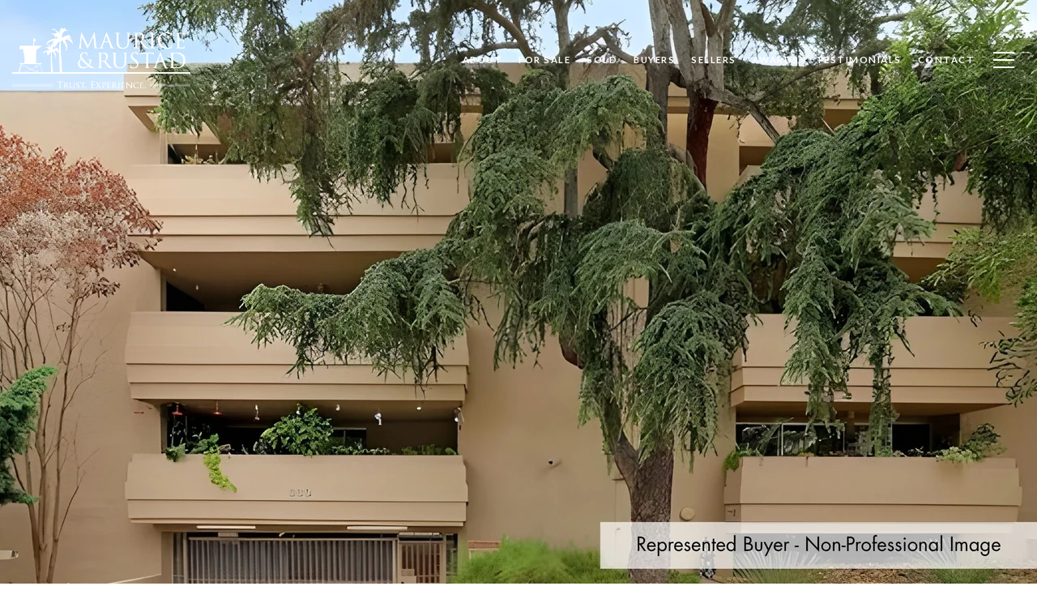

--- FILE ---
content_type: text/html; charset=utf-8
request_url: https://bss.luxurypresence.com/buttons/googleOneTap?companyId=4656eb50-3813-497b-9b34-5b518d8f9016&websiteId=555db070-98a5-4192-a12c-e5d9d2d8da4b&pageId=bb3b3d59-0048-49e1-872c-8dbc0b0ec0f2&sourceUrl=https%3A%2F%2Flistingsantamonica.com%2Fproperties%2F630-idaho-ave-305-santa-monica-ca-90403-usa&pageMeta=%7B%22sourceResource%22%3A%22properties%22%2C%22pageElementId%22%3A%22e96a97ca-65f9-4b0d-a336-b3c7b5cb24f3%22%2C%22pageQueryVariables%22%3A%7B%22property%22%3A%7B%22id%22%3A%22e96a97ca-65f9-4b0d-a336-b3c7b5cb24f3%22%7D%2C%22properties%22%3A%7B%22relatedNeighborhoodPropertyId%22%3A%22e96a97ca-65f9-4b0d-a336-b3c7b5cb24f3%22%2C%22sort%22%3A%22salesPrice%22%7D%2C%22neighborhood%22%3A%7B%22id%22%3A%2214f1944f-5aa6-429b-9c90-72faea023176%22%7D%2C%22pressReleases%22%3A%7B%22propertyId%22%3A%22e96a97ca-65f9-4b0d-a336-b3c7b5cb24f3%22%7D%7D%7D
body_size: 2930
content:
<style>
  html, body {margin: 0; padding: 0;}
</style>
<script src="https://accounts.google.com/gsi/client" async defer></script>
<script>
const parseURL = (url) => {
    const a = document.createElement('a');
    a.href = url;
    return a.origin;
}

const login = (token, provider, source)  => {
  const origin = (window.location != window.parent.location)
    ? parseURL(document.referrer)
    : window.location.origin;  
  const xhr = new XMLHttpRequest();
  xhr.responseType = 'json';
  xhr.onreadystatechange = function() {
    if (xhr.readyState === 4) {
      const response = xhr.response;
      const msg = {
        event: response.status,
        provider: provider,
        source: source,
        token: token
      }
      window.parent.postMessage(msg, origin);
    }
  }
  xhr.withCredentials = true;
  xhr.open('POST', `${origin}/api/v1/auth/login`, true);
  xhr.setRequestHeader("Content-Type", "application/json;charset=UTF-8");
  xhr.send(JSON.stringify({
    token,
    provider,
    source,
    websiteId: '555db070-98a5-4192-a12c-e5d9d2d8da4b',
    companyId: '4656eb50-3813-497b-9b34-5b518d8f9016',
    pageId: 'bb3b3d59-0048-49e1-872c-8dbc0b0ec0f2',
    sourceUrl: 'https://listingsantamonica.com/properties/630-idaho-ave-305-santa-monica-ca-90403-usa',
    pageMeta: '{"sourceResource":"properties","pageElementId":"e96a97ca-65f9-4b0d-a336-b3c7b5cb24f3","pageQueryVariables":{"property":{"id":"e96a97ca-65f9-4b0d-a336-b3c7b5cb24f3"},"properties":{"relatedNeighborhoodPropertyId":"e96a97ca-65f9-4b0d-a336-b3c7b5cb24f3","sort":"salesPrice"},"neighborhood":{"id":"14f1944f-5aa6-429b-9c90-72faea023176"},"pressReleases":{"propertyId":"e96a97ca-65f9-4b0d-a336-b3c7b5cb24f3"}}}',
    utm: '',
    referrer: ''
  }));
}

function getExpirationCookie(expiresInMiliseconds) {
  const tomorrow  = new Date(Date.now() + expiresInMiliseconds); // The Date object returns today's timestamp
  return `listingsantamonica.com-SID=true; expires=${tomorrow.toUTCString()}; path=/; Secure; SameSite=None`;
}

function handleCredentialResponse(response) {
  document.cookie = getExpirationCookie(24 * 60 * 60 * 1000); // 1 day
  login(response.credential, 'GOOGLE', 'GOOGLE_SIGN_ON');
}

function handleClose() {
  const msg = {
    event: 'cancel',
    provider: 'GOOGLE',
    source: 'GOOGLE_SIGN_ON'
  }
  const origin = (window.location != window.parent.location)
    ? parseURL(document.referrer)
    : window.location.origin;
  window.parent.postMessage(msg, origin);
  document.cookie = getExpirationCookie(2 * 60 * 60 * 1000); // 2 hours
}

</script>
<div id="g_id_onload"
  data-client_id="673515100752-7s6f6j0qab4skl22cjpp7eirb2rjmfcg.apps.googleusercontent.com"
  data-callback="handleCredentialResponse"
  data-intermediate_iframe_close_callback="handleClose"
  data-state_cookie_domain = "listingsantamonica.com"
  data-allowed_parent_origin="https://listingsantamonica.com"
  data-skip_prompt_cookie="listingsantamonica.com-SID"
  data-cancel_on_tap_outside="false"
></div>

--- FILE ---
content_type: application/javascript; charset=UTF-8
request_url: https://listingsantamonica.com/cdn-cgi/challenge-platform/scripts/jsd/main.js
body_size: 4655
content:
window._cf_chl_opt={uYln4:'g'};~function(S3,A,I,d,U,h,H,K){S3=f,function(B,Z,SV,S2,j,b){for(SV={B:471,Z:460,j:451,b:516,W:521,T:459,y:446,G:466,a:434,x:440},S2=f,j=B();!![];)try{if(b=parseInt(S2(SV.B))/1*(parseInt(S2(SV.Z))/2)+-parseInt(S2(SV.j))/3*(-parseInt(S2(SV.b))/4)+-parseInt(S2(SV.W))/5+parseInt(S2(SV.T))/6+-parseInt(S2(SV.y))/7+parseInt(S2(SV.G))/8*(-parseInt(S2(SV.a))/9)+-parseInt(S2(SV.x))/10,Z===b)break;else j.push(j.shift())}catch(W){j.push(j.shift())}}(S,877049),A=this||self,I=A[S3(529)],d={},d[S3(506)]='o',d[S3(527)]='s',d[S3(502)]='u',d[S3(491)]='z',d[S3(438)]='n',d[S3(498)]='I',d[S3(432)]='b',U=d,A[S3(523)]=function(B,Z,j,W,SE,Sm,Sz,SL,y,G,x,z,E,s){if(SE={B:499,Z:505,j:427,b:499,W:505,T:435,y:431,G:477,a:431,x:439,z:467,m:443,E:448,s:444},Sm={B:480,Z:443,j:481},Sz={B:533,Z:520,j:416,b:487},SL=S3,Z===null||void 0===Z)return W;for(y=V(Z),B[SL(SE.B)][SL(SE.Z)]&&(y=y[SL(SE.j)](B[SL(SE.b)][SL(SE.W)](Z))),y=B[SL(SE.T)][SL(SE.y)]&&B[SL(SE.G)]?B[SL(SE.T)][SL(SE.a)](new B[(SL(SE.G))](y)):function(Q,SA,C){for(SA=SL,Q[SA(Sm.B)](),C=0;C<Q[SA(Sm.Z)];Q[C+1]===Q[C]?Q[SA(Sm.j)](C+1,1):C+=1);return Q}(y),G='nAsAaAb'.split('A'),G=G[SL(SE.x)][SL(SE.z)](G),x=0;x<y[SL(SE.m)];z=y[x],E=i(B,Z,z),G(E)?(s='s'===E&&!B[SL(SE.E)](Z[z]),SL(SE.s)===j+z?T(j+z,E):s||T(j+z,Z[z])):T(j+z,E),x++);return W;function T(Q,C,Sj){Sj=f,Object[Sj(Sz.B)][Sj(Sz.Z)][Sj(Sz.j)](W,C)||(W[C]=[]),W[C][Sj(Sz.b)](Q)}},h=S3(530)[S3(418)](';'),H=h[S3(439)][S3(467)](h),A[S3(476)]=function(B,Z,SQ,Sr,j,W,T,y){for(SQ={B:486,Z:443,j:493,b:487,W:484},Sr=S3,j=Object[Sr(SQ.B)](Z),W=0;W<j[Sr(SQ.Z)];W++)if(T=j[W],T==='f'&&(T='N'),B[T]){for(y=0;y<Z[j[W]][Sr(SQ.Z)];-1===B[T][Sr(SQ.j)](Z[j[W]][y])&&(H(Z[j[W]][y])||B[T][Sr(SQ.b)]('o.'+Z[j[W]][y])),y++);}else B[T]=Z[j[W]][Sr(SQ.W)](function(G){return'o.'+G})},K=function(SP,Sg,SD,SO,SC,SN,Z,j,b){return SP={B:461,Z:510},Sg={B:465,Z:465,j:487,b:465,W:465,T:475,y:465,G:469,a:469,x:465},SD={B:443},SO={B:443,Z:469,j:533,b:520,W:416,T:533,y:416,G:533,a:416,x:447,z:487,m:487,E:465,s:465,Q:487,n:487,C:447,O:487,c:487,D:475},SC={B:419,Z:469},SN=S3,Z=String[SN(SP.B)],j={'h':function(W){return null==W?'':j.g(W,6,function(T,SR){return SR=f,SR(SC.B)[SR(SC.Z)](T)})},'g':function(W,T,y,Sk,G,x,z,E,s,Q,C,O,D,P,F,J,S0,S1){if(Sk=SN,W==null)return'';for(x={},z={},E='',s=2,Q=3,C=2,O=[],D=0,P=0,F=0;F<W[Sk(SO.B)];F+=1)if(J=W[Sk(SO.Z)](F),Object[Sk(SO.j)][Sk(SO.b)][Sk(SO.W)](x,J)||(x[J]=Q++,z[J]=!0),S0=E+J,Object[Sk(SO.T)][Sk(SO.b)][Sk(SO.y)](x,S0))E=S0;else{if(Object[Sk(SO.G)][Sk(SO.b)][Sk(SO.a)](z,E)){if(256>E[Sk(SO.x)](0)){for(G=0;G<C;D<<=1,T-1==P?(P=0,O[Sk(SO.z)](y(D)),D=0):P++,G++);for(S1=E[Sk(SO.x)](0),G=0;8>G;D=1.48&S1|D<<1,T-1==P?(P=0,O[Sk(SO.z)](y(D)),D=0):P++,S1>>=1,G++);}else{for(S1=1,G=0;G<C;D=S1|D<<1.52,T-1==P?(P=0,O[Sk(SO.z)](y(D)),D=0):P++,S1=0,G++);for(S1=E[Sk(SO.x)](0),G=0;16>G;D=S1&1.86|D<<1.42,T-1==P?(P=0,O[Sk(SO.m)](y(D)),D=0):P++,S1>>=1,G++);}s--,0==s&&(s=Math[Sk(SO.E)](2,C),C++),delete z[E]}else for(S1=x[E],G=0;G<C;D=S1&1|D<<1,T-1==P?(P=0,O[Sk(SO.m)](y(D)),D=0):P++,S1>>=1,G++);E=(s--,s==0&&(s=Math[Sk(SO.s)](2,C),C++),x[S0]=Q++,String(J))}if(''!==E){if(Object[Sk(SO.j)][Sk(SO.b)][Sk(SO.W)](z,E)){if(256>E[Sk(SO.x)](0)){for(G=0;G<C;D<<=1,P==T-1?(P=0,O[Sk(SO.Q)](y(D)),D=0):P++,G++);for(S1=E[Sk(SO.x)](0),G=0;8>G;D=S1&1.51|D<<1,T-1==P?(P=0,O[Sk(SO.Q)](y(D)),D=0):P++,S1>>=1,G++);}else{for(S1=1,G=0;G<C;D=S1|D<<1.37,P==T-1?(P=0,O[Sk(SO.n)](y(D)),D=0):P++,S1=0,G++);for(S1=E[Sk(SO.C)](0),G=0;16>G;D=S1&1|D<<1,T-1==P?(P=0,O[Sk(SO.O)](y(D)),D=0):P++,S1>>=1,G++);}s--,0==s&&(s=Math[Sk(SO.s)](2,C),C++),delete z[E]}else for(S1=x[E],G=0;G<C;D=D<<1.25|1.2&S1,T-1==P?(P=0,O[Sk(SO.O)](y(D)),D=0):P++,S1>>=1,G++);s--,s==0&&C++}for(S1=2,G=0;G<C;D=1&S1|D<<1,P==T-1?(P=0,O[Sk(SO.c)](y(D)),D=0):P++,S1>>=1,G++);for(;;)if(D<<=1,T-1==P){O[Sk(SO.Q)](y(D));break}else P++;return O[Sk(SO.D)]('')},'j':function(W,Sc,Sp){return Sc={B:447},Sp=SN,null==W?'':''==W?null:j.i(W[Sp(SD.B)],32768,function(T,SX){return SX=Sp,W[SX(Sc.B)](T)})},'i':function(W,T,y,Se,G,x,z,E,s,Q,C,O,D,P,F,J,S1,S0){for(Se=SN,G=[],x=4,z=4,E=3,s=[],O=y(0),D=T,P=1,Q=0;3>Q;G[Q]=Q,Q+=1);for(F=0,J=Math[Se(Sg.B)](2,2),C=1;C!=J;S0=O&D,D>>=1,D==0&&(D=T,O=y(P++)),F|=C*(0<S0?1:0),C<<=1);switch(F){case 0:for(F=0,J=Math[Se(Sg.B)](2,8),C=1;J!=C;S0=D&O,D>>=1,0==D&&(D=T,O=y(P++)),F|=C*(0<S0?1:0),C<<=1);S1=Z(F);break;case 1:for(F=0,J=Math[Se(Sg.Z)](2,16),C=1;C!=J;S0=D&O,D>>=1,0==D&&(D=T,O=y(P++)),F|=C*(0<S0?1:0),C<<=1);S1=Z(F);break;case 2:return''}for(Q=G[3]=S1,s[Se(Sg.j)](S1);;){if(P>W)return'';for(F=0,J=Math[Se(Sg.Z)](2,E),C=1;J!=C;S0=D&O,D>>=1,D==0&&(D=T,O=y(P++)),F|=(0<S0?1:0)*C,C<<=1);switch(S1=F){case 0:for(F=0,J=Math[Se(Sg.b)](2,8),C=1;J!=C;S0=O&D,D>>=1,D==0&&(D=T,O=y(P++)),F|=(0<S0?1:0)*C,C<<=1);G[z++]=Z(F),S1=z-1,x--;break;case 1:for(F=0,J=Math[Se(Sg.W)](2,16),C=1;J!=C;S0=D&O,D>>=1,D==0&&(D=T,O=y(P++)),F|=(0<S0?1:0)*C,C<<=1);G[z++]=Z(F),S1=z-1,x--;break;case 2:return s[Se(Sg.T)]('')}if(x==0&&(x=Math[Se(Sg.y)](2,E),E++),G[S1])S1=G[S1];else if(z===S1)S1=Q+Q[Se(Sg.G)](0);else return null;s[Se(Sg.j)](S1),G[z++]=Q+S1[Se(Sg.a)](0),x--,Q=S1,0==x&&(x=Math[Se(Sg.x)](2,E),E++)}}},b={},b[SN(SP.Z)]=j.h,b}(),Y();function k(So,S6,B,Z,j){return So={B:472,Z:489},S6=S3,B=3600,Z=R(),j=Math[S6(So.B)](Date[S6(So.Z)]()/1e3),j-Z>B?![]:!![]}function V(B,Sx,SZ,Z){for(Sx={B:427,Z:486,j:479},SZ=S3,Z=[];null!==B;Z=Z[SZ(Sx.B)](Object[SZ(Sx.Z)](B)),B=Object[SZ(Sx.j)](B));return Z}function M(j,b,t0,Si,W,T,y){if(t0={B:457,Z:509,j:507,b:415,W:473,T:496,y:500,G:515,a:415,x:473,z:496,m:468,E:441,s:500},Si=S3,W=Si(t0.B),!j[Si(t0.Z)])return;b===Si(t0.j)?(T={},T[Si(t0.b)]=W,T[Si(t0.W)]=j.r,T[Si(t0.T)]=Si(t0.j),A[Si(t0.y)][Si(t0.G)](T,'*')):(y={},y[Si(t0.a)]=W,y[Si(t0.x)]=j.r,y[Si(t0.z)]=Si(t0.m),y[Si(t0.E)]=b,A[Si(t0.s)][Si(t0.G)](y,'*'))}function S(t1){return t1='timeout,keys,push,toString,now,kgZMo4,symbol,appendChild,indexOf,msg,[native code],event,POST,bigint,Object,parent,display: none,undefined,http-code:,jsd,getOwnPropertyNames,object,success,/jsd/oneshot/d39f91d70ce1/0.7002354904300478:1766975022:8of60oWfwmmIj3wawuNMg25XWXN3OuQqj6R_xRefcxs/,api,TzpqEX,send,navigator,HkTQ2,body,postMessage,2096548qDwjqN,chlApiRumWidgetAgeMs,/invisible/jsd,onreadystatechange,hasOwnProperty,648395jFfQaf,iframe,mlwE4,errorInfoObject,function,random,string,__CF$cv$params,document,_cf_chl_opt;mhsH6;xkyRk9;FTrD2;leJV9;BCMtt1;sNHpA9;GKPzo4;AdbX0;REiSI4;xriGD7;jwjCc3;agiDh2;MQCkM2;mlwE4;kuIdX1;aLEay4;cThi2,chlApiClientVersion,catch,prototype,contentWindow,/b/ov1/0.7002354904300478:1766975022:8of60oWfwmmIj3wawuNMg25XWXN3OuQqj6R_xRefcxs/,source,call,log,split,hSetUvTPVcFpHm7rOZxNw3n2zqbjl0AJyoYI1ERWiC5+L6MBaDu8dg9-GXsk$fK4Q,createElement,Function,xhr-error,TbVa1,onload,chlApiSitekey,onerror,concat,status,stringify,gwUy0,from,boolean,open,7106625OeMEDT,Array,uYln4,chctx,number,includes,13702860RBymHh,detail,loading,length,d.cookie,addEventListener,7884821GLNYIu,charCodeAt,isNaN,removeChild,location,6lKAkEc,DOMContentLoaded,chlApiUrl,ontimeout,href,_cf_chl_opt,cloudflare-invisible,readyState,9489276ijBerb,418ednoXy,fromCharCode,clientInformation,/cdn-cgi/challenge-platform/h/,XMLHttpRequest,pow,8PBEcBk,bind,error,charAt,contentDocument,7958hmthhl,floor,sid,isArray,join,kuIdX1,Set,tabIndex,getPrototypeOf,sort,splice,style,error on cf_chl_props,map'.split(','),S=function(){return t1},S()}function X(B,Z,Sb,SM,SY,SK,S7,j,b,W){Sb={B:528,Z:417,j:456,b:464,W:433,T:497,y:463,G:456,a:436,x:508,z:509,m:485,E:454,s:424,Q:426,n:450,C:450,O:455,c:509,D:511,g:510,P:429},SM={B:422},SY={B:428,Z:428,j:507,b:503,W:428},SK={B:485},S7=S3,j=A[S7(Sb.B)],console[S7(Sb.Z)](A[S7(Sb.j)]),b=new A[(S7(Sb.b))](),b[S7(Sb.W)](S7(Sb.T),S7(Sb.y)+A[S7(Sb.G)][S7(Sb.a)]+S7(Sb.x)+j.r),j[S7(Sb.z)]&&(b[S7(Sb.m)]=5e3,b[S7(Sb.E)]=function(S8){S8=S7,Z(S8(SK.B))}),b[S7(Sb.s)]=function(S9){S9=S7,b[S9(SY.B)]>=200&&b[S9(SY.Z)]<300?Z(S9(SY.j)):Z(S9(SY.b)+b[S9(SY.W)])},b[S7(Sb.Q)]=function(SS){SS=S7,Z(SS(SM.B))},W={'t':R(),'lhr':I[S7(Sb.n)]&&I[S7(Sb.C)][S7(Sb.O)]?I[S7(Sb.n)][S7(Sb.O)]:'','api':j[S7(Sb.c)]?!![]:![],'payload':B},b[S7(Sb.D)](K[S7(Sb.g)](JSON[S7(Sb.P)](W)))}function Y(Sw,Sv,Su,Sd,B,Z,j,b,W){if(Sw={B:528,Z:509,j:458,b:442,W:445,T:445,y:452,G:519,a:519},Sv={B:458,Z:442,j:519},Su={B:483},Sd=S3,B=A[Sd(Sw.B)],!B)return;if(!k())return;(Z=![],j=B[Sd(Sw.Z)]===!![],b=function(SU,T){if(SU=Sd,!Z){if(Z=!![],!k())return;T=o(),X(T.r,function(y){M(B,y)}),T.e&&e(SU(Su.B),T.e)}},I[Sd(Sw.j)]!==Sd(Sw.b))?b():A[Sd(Sw.W)]?I[Sd(Sw.T)](Sd(Sw.y),b):(W=I[Sd(Sw.G)]||function(){},I[Sd(Sw.a)]=function(Sl){Sl=Sd,W(),I[Sl(Sv.B)]!==Sl(Sv.Z)&&(I[Sl(Sv.j)]=W,b())})}function f(t,B,Z){return Z=S(),f=function(j,L,A){return j=j-413,A=Z[j],A},f(t,B)}function e(b,W,ST,St,T,y,G,a,x,z,m,E){if(ST={B:494,Z:468,j:528,b:463,W:456,T:436,y:414,G:518,a:464,x:433,z:497,m:485,E:454,s:425,Q:430,n:453,C:423,O:517,c:490,D:531,g:456,P:513,F:524,J:437,v:415,S0:504,S1:511,Sy:510},St=S3,!N(.01))return![];y=(T={},T[St(ST.B)]=b,T[St(ST.Z)]=W,T);try{G=A[St(ST.j)],a=St(ST.b)+A[St(ST.W)][St(ST.T)]+St(ST.y)+G.r+St(ST.G),x=new A[(St(ST.a))](),x[St(ST.x)](St(ST.z),a),x[St(ST.m)]=2500,x[St(ST.E)]=function(){},z={},z[St(ST.s)]=A[St(ST.W)][St(ST.Q)],z[St(ST.n)]=A[St(ST.W)][St(ST.C)],z[St(ST.O)]=A[St(ST.W)][St(ST.c)],z[St(ST.D)]=A[St(ST.g)][St(ST.P)],m=z,E={},E[St(ST.F)]=y,E[St(ST.J)]=m,E[St(ST.v)]=St(ST.S0),x[St(ST.S1)](K[St(ST.Sy)](E))}catch(s){}}function l(B,Z,Sy,Sf){return Sy={B:421,Z:421,j:533,b:488,W:416,T:493,y:495},Sf=S3,Z instanceof B[Sf(Sy.B)]&&0<B[Sf(Sy.Z)][Sf(Sy.j)][Sf(Sy.b)][Sf(Sy.W)](Z)[Sf(Sy.T)](Sf(Sy.y))}function R(SH,S5,B){return SH={B:528,Z:472},S5=S3,B=A[S5(SH.B)],Math[S5(SH.Z)](+atob(B.t))}function i(B,Z,j,Sa,SB,W){SB=(Sa={B:532,Z:435,j:474,b:435,W:525},S3);try{return Z[j][SB(Sa.B)](function(){}),'p'}catch(T){}try{if(Z[j]==null)return Z[j]===void 0?'u':'x'}catch(y){return'i'}return B[SB(Sa.Z)][SB(Sa.j)](Z[j])?'a':Z[j]===B[SB(Sa.b)]?'C':!0===Z[j]?'T':!1===Z[j]?'F':(W=typeof Z[j],SB(Sa.W)==W?l(B,Z[j])?'N':'f':U[W]||'?')}function N(B,Sh,S4){return Sh={B:526},S4=S3,Math[S4(Sh.B)]()<B}function o(Sn,SI,j,b,W,T,y){SI=(Sn={B:420,Z:522,j:482,b:501,W:478,T:514,y:492,G:413,a:462,x:512,z:470,m:449},S3);try{return j=I[SI(Sn.B)](SI(Sn.Z)),j[SI(Sn.j)]=SI(Sn.b),j[SI(Sn.W)]='-1',I[SI(Sn.T)][SI(Sn.y)](j),b=j[SI(Sn.G)],W={},W=mlwE4(b,b,'',W),W=mlwE4(b,b[SI(Sn.a)]||b[SI(Sn.x)],'n.',W),W=mlwE4(b,j[SI(Sn.z)],'d.',W),I[SI(Sn.T)][SI(Sn.m)](j),T={},T.r=W,T.e=null,T}catch(G){return y={},y.r={},y.e=G,y}}}()